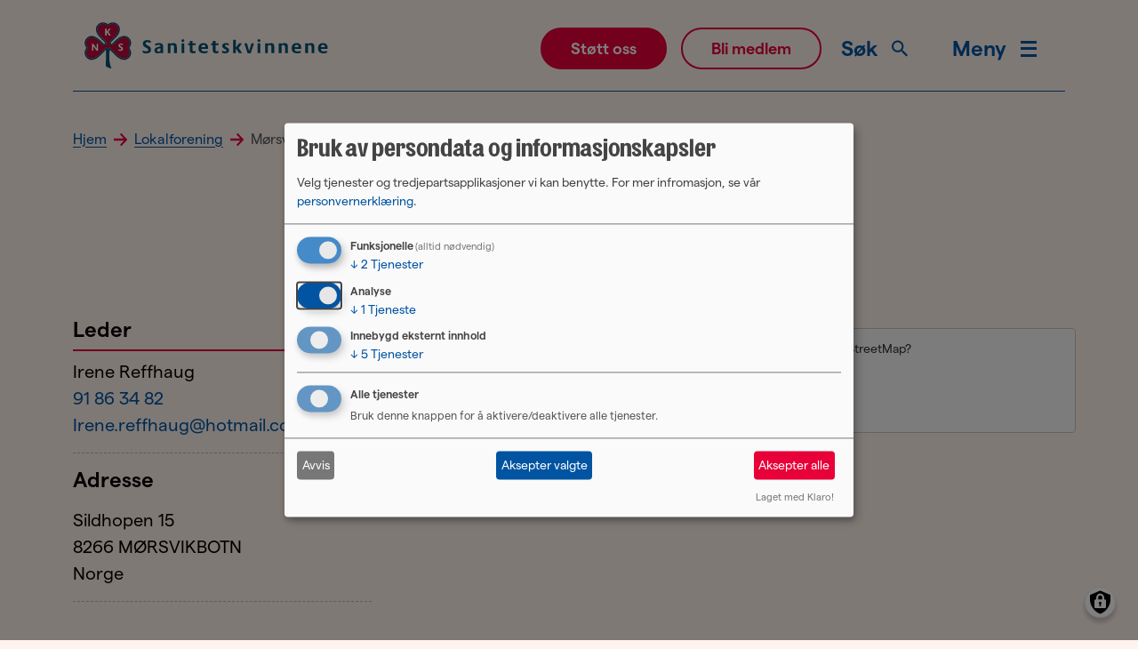

--- FILE ---
content_type: text/html; charset=UTF-8
request_url: https://sanitetskvinnene.no/lokalforening/morsvikbotn-sanitetsforening
body_size: 20552
content:
<!DOCTYPE html>
<html lang="nb" dir="ltr" prefix="og: https://ogp.me/ns#">
  <head>
    <meta charset="utf-8">
<noscript><style>form.antibot * :not(.antibot-message) { display: none !important; }</style>
</noscript><link rel="canonical" href="https://sanitetskvinnene.no/lokalforening/morsvikbotn-sanitetsforening">
<meta property="og:site_name" content="Norske Kvinners Sanitetsforening">
<meta property="og:title" content="M&oslash;rsvikbotn sanitetsforening">
<meta property="og:image" content="https://sanitetskvinnene.no/themes/custom/nks2023/nks-social-media.jpg">
<meta property="fb:pages" content="https://www.facebook.com/sanitetskvinnene">
<meta name="twitter:card" content="summary_large_image">
<meta name="twitter:site" content="@sanitetkvinnene">
<meta name="twitter:title" content="M&oslash;rsvikbotn sanitetsforening">
<meta name="twitter:image" content="https://sanitetskvinnene.no/themes/custom/nks2023/nks-social-media.jpg">
<meta name="Generator" content="Drupal 10 (https://www.drupal.org)">
<meta name="MobileOptimized" content="width">
<meta name="HandheldFriendly" content="true">
<meta name="viewport" content="width=device-width, initial-scale=1.0">
<script type="application/ld+json">{
    "@context": "https://schema.org",
    "@type": "BreadcrumbList",
    "itemListElement": [
        {
            "@type": "ListItem",
            "position": 1,
            "name": "Hjem",
            "item": "https://sanitetskvinnene.no/"
        },
        {
            "@type": "ListItem",
            "position": 2,
            "name": "Lokalforening",
            "item": "https://sanitetskvinnene.no/lokalforening"
        },
        {
            "@type": "ListItem",
            "position": 3,
            "name": "Mørsvikbotn Sanitetsforening"
        }
    ]
}</script>
<link rel="icon" href="/themes/custom/nks2023/favicon.png" type="image/png">

    <title>M&oslash;rsvikbotn sanitetsforening | Norske Kvinners Sanitetsforening</title>
    <link rel="stylesheet" media="all" href="/sites/default/files/css/css_kIkfGVWdlYylie_0gBEuQfVlfvtDcCA8sASlNBjq90I.css?delta=0&amp;language=nb&amp;theme=nks2023&amp;include=[base64]">
<link rel="stylesheet" media="all" href="/sites/default/files/css/css__aLN1G3xZAXcFSa0oAunj-VqA7auasH5GlRB8JTuCMc.css?delta=1&amp;language=nb&amp;theme=nks2023&amp;include=[base64]">

    <script type="application/json" data-drupal-selector="drupal-settings-json">{"path":{"baseUrl":"\/","pathPrefix":"","currentPath":"node\/348","currentPathIsAdmin":false,"isFront":false,"currentLanguage":"nb","themeUrl":"themes\/custom\/nks2023"},"pluralDelimiter":"\u0003","suppressDeprecationErrors":true,"gtag":{"tagId":"","consentMode":false,"otherIds":[],"events":[],"additionalConfigInfo":[]},"ajaxPageState":{"libraries":"[base64]","theme":"nks2023","theme_token":null},"ajaxTrustedUrl":{"form_action_p_pvdeGsVG5zNF_XLGPTvYSKCf43t8qZYSwcfZl2uzM":true,"\/lokalforening\/morsvikbotn-sanitetsforening?ajax_form=1":true,"\/sok":true},"gtm":{"tagId":null,"settings":{"data_layer":"dataLayer","include_classes":false,"allowlist_classes":"","blocklist_classes":"","include_environment":false,"environment_id":"","environment_token":""},"tagIds":["GTM-THX3PKX"]},"admin_dialogs":{"paths":{"\/admin\/config\/system\/actions\/configure\/*":{"class":["use-ajax"],"data-dialog-type":"modal","data-dialog-options":"{\u0022width\u0022:\u0022550\u0022}"},"\/admin\/config\/search\/redirect\/add*":{"class":["use-ajax"],"data-dialog-type":"modal","data-dialog-options":"{\u0022width\u0022:\u0022650\u0022}"},"\/admin\/config\/user-interface\/admin-toolbar*":{"class":["use-ajax"],"data-dialog-type":"modal","data-dialog-options":"{\u0022width\u0022:\u0022550\u0022}"},"\/aggregator\/sources\/add*":{"class":["use-ajax"],"data-dialog-type":"modal","data-dialog-options":"{\u0022width\u0022:\u0022550\u0022}"},"\/aggregator\/sources\/*\/delete*":{"class":["use-ajax"],"data-dialog-type":"modal","data-dialog-options":"{\u0022width\u0022:\u0022550\u0022}"},"\/admin\/config\/services\/aggregator\/settings*":{"class":["use-ajax"],"data-dialog-type":"modal","data-dialog-options":"{\u0022width\u0022:\u0022550\u0022}"},"*\/admin\/config\/content\/paragraphs*":{"class":["use-ajax"],"data-dialog-type":"modal","data-dialog-options":"{\u0022width\u0022:\u0022550\u0022}"},"\/admin\/config\/services\/aggregator\/delete\/*":{"class":["use-ajax"],"data-dialog-type":"modal","data-dialog-options":"{\u0022width\u0022:\u0022550\u0022}"},"\/admin\/config\/system\/delete-orphans*":{"class":["use-ajax"],"data-dialog-type":"modal","data-dialog-options":"{\u0022width\u0022:\u0022550\u0022}"},"\/admin\/config\/development\/settings*":{"class":["use-ajax"],"data-dialog-type":"modal","data-dialog-options":"{\u0022width\u0022:\u0022550\u0022}"},"\/aggregator\/sources\/*\/configure*":{"class":["use-ajax"],"data-dialog-type":"modal","data-dialog-options":"{\u0022width\u0022:\u0022550\u0022}"},"\/comment\/*\/edit*":{"class":["use-ajax"],"data-dialog-type":"modal","data-dialog-options":"{\u0022width\u0022:\u0022550\u0022}"},"\/admin\/config\/search\/simplesitemap\/variants*":{"class":["use-ajax"],"data-dialog-type":"modal","data-dialog-options":"{\u0022width\u0022:\u0022550\u0022}"},"\/admin\/config\/search\/simplesitemap\/types\/*":{"class":["use-ajax"],"data-dialog-type":"modal","data-dialog-options":"{\u0022width\u0022:\u0022550\u0022}"},"\/admin\/config\/system\/file-resup-settings*":{"class":["use-ajax"],"data-dialog-type":"modal","data-dialog-options":"{\u0022width\u0022:\u0022550\u0022}"},"\/admin\/config\/media\/image_effects*":{"class":["use-ajax"],"data-dialog-type":"modal","data-dialog-options":"{\u0022width\u0022:\u0022550\u0022}"},"\/admin\/config\/media\/image-styles\/manage\/*\/effects\/*":{"class":["use-ajax"],"data-dialog-type":"modal","data-dialog-options":"{\u0022width\u0022:\u0022550\u0022}"},"\/admin\/config\/media\/media_file_delete\/settings*":{"class":["use-ajax"],"data-dialog-type":"modal","data-dialog-options":"{\u0022width\u0022:\u0022550\u0022}"},"\/admin\/config\/media\/media-library*":{"class":["use-ajax"],"data-dialog-type":"modal","data-dialog-options":"{\u0022width\u0022:\u0022550\u0022}"},"*\/admin\/config\/services\/rss-publishing*":{"class":["use-ajax"],"data-dialog-type":"modal","data-dialog-options":"{\u0022width\u0022:\u0022550\u0022}"},"*\/admin\/config\/development\/maintenance*":{"class":["use-ajax"],"data-dialog-type":"modal","data-dialog-options":"{\u0022width\u0022:\u0022550\u0022}"},"*\/admin\/modules\/install*":{"class":["use-ajax"],"data-dialog-type":"modal","data-dialog-options":"{\u0022width\u0022:\u0022550\u0022}"},"*\/admin\/theme\/install*":{"class":["use-ajax"],"data-dialog-type":"modal","data-dialog-options":"{\u0022width\u0022:\u0022550\u0022}"},"*\/admin\/config\/development\/logging*":{"class":["use-ajax"],"data-dialog-type":"modal","data-dialog-options":"{\u0022width\u0022:\u0022550\u0022}"},"*\/admin\/config\/regional\/settings*":{"class":["use-ajax"],"data-dialog-type":"modal","data-dialog-options":"{\u0022width\u0022:\u0022550\u0022}"},"*\/admin\/config\/media\/media-settings*":{"class":["use-ajax"],"data-dialog-type":"modal","data-dialog-options":"{\u0022width\u0022:\u0022550\u0022}"},"*\/admin\/config\/media\/image-toolkit*":{"class":["use-ajax"],"data-dialog-type":"modal","data-dialog-options":"{\u0022width\u0022:\u0022550\u0022}"},"\/admin\/config\/services\/rest\/resource\/*\/edit":{"class":["use-ajax"],"data-dialog-type":"modal","data-dialog-options":"{\u0022width\u0022:\u0022550\u0022}"},"\/admin\/config\/user-interface\/shortcut\/link\/*":{"class":["use-ajax"],"data-dialog-type":"modal","data-dialog-options":"{\u0022width\u0022:\u0022550\u0022}"}},"selectors":{"a.media-library-item__remove":{"class":["use-ajax"],"data-dialog-type":"modal","data-dialog-options":"{\u0022width\u0022:\u0022550\u0022}"},"#menu-overview li.edit a":{"class":["use-ajax"],"data-dialog-type":"modal","data-dialog-options":"{\u0022width\u0022:\u0022650\u0022}"},".node-revision-table .revert a":{"class":["use-ajax"],"data-dialog-type":"modal","data-dialog-options":"{\u0022width\u0022:\u0022550\u0022}"},".node-revision-table .delete a":{"class":["use-ajax"],"data-dialog-type":"modal","data-dialog-options":"{\u0022width\u0022:\u0022550\u0022}"}}},"ckeditorResponsiveTable":{"tableSelector":"table:not([data-drupal-selector=\u0022edit-settings-selection-table\u0022])","failClass":"tabled--stacked","captionSide":"top","largeCharacterThreshold":"50","smallCharacterThreshold":"8"},"klaro":{"config":{"elementId":"klaro","storageMethod":"cookie","cookieName":"klaro","cookieExpiresAfterDays":365,"cookieDomain":"","groupByPurpose":true,"acceptAll":true,"hideDeclineAll":false,"hideLearnMore":false,"learnMoreAsButton":false,"additionalClass":" hide-consent-dialog-title klaro-theme-nks2023","htmlTexts":false,"autoFocus":false,"mustConsent":true,"privacyPolicy":"\/personvern","lang":"nb","services":[{"name":"cms","default":true,"title":"Funksjonelle","description":"Lagrer data (f.eks. informasjonskapsel for bruker\u00f8kt) i nettleseren din (p\u00e5krevd for \u00e5 bruke denne nettsiden). - Info: https:\/\/www.drupal.org","purposes":["cms"],"callbackCode":"","cookies":[["^[SESS|SSESS]","",""]],"required":true,"optOut":false,"onlyOnce":false,"contextualConsentOnly":false,"contextualConsentText":"","wrapperIdentifier":[],"translations":{"nb":{"title":"Funksjonelle"}}},{"name":"facebook","default":false,"title":"Facebook","description":"Facebook er en plattform for sosiale medier og eies av Meta Platforms, Inc (USA). - Personvernerkl\u00e6ring: https:\/\/www.facebook.com\/privacy\/policy\/ - Info: https:\/\/about.meta.com\/company-info","purposes":["external_content"],"callbackCode":"","cookies":[["_fbp","",""]],"required":false,"optOut":false,"onlyOnce":false,"contextualConsentOnly":false,"contextualConsentText":"","wrapperIdentifier":[],"translations":{"nb":{"title":"Facebook"}}},{"name":"klaro","default":true,"title":"Administrasjon av samtykker","description":"Klaro! Cookie \u0026 Consent manager lagrer dine samtykker i nettleseren. - Info: https:\/\/github.com\/klaro-org\/klaro-js\/blob\/master\/README.md","purposes":["cms"],"callbackCode":"","cookies":[["klaro","",""]],"required":true,"optOut":false,"onlyOnce":false,"contextualConsentOnly":false,"contextualConsentText":"","wrapperIdentifier":[],"translations":{"nb":{"title":"Administrasjon av samtykker"}}},{"name":"leaflet","default":true,"title":"OpenStreetMap","description":"Denne tjenesten laster inn eksterne kart via open-source JavaScript-biblioteket Leaflet. - Info: https:\/\/osmfoundation.org\/wiki\/Privacy_Policy","purposes":["external_content"],"callbackCode":"","cookies":[],"required":false,"optOut":false,"onlyOnce":false,"contextualConsentOnly":false,"contextualConsentText":"","wrapperIdentifier":[],"translations":{"nb":{"title":"OpenStreetMap"}}},{"name":"reachmee","default":false,"title":"ReachMee","description":"Tjeneste for \u00e5 holde seg oppdatert p\u00e5 ledige stillinger","purposes":["external_content"],"callbackCode":"","cookies":[],"required":false,"optOut":false,"onlyOnce":false,"contextualConsentOnly":false,"contextualConsentText":"","wrapperIdentifier":[],"translations":{"nb":{"title":"ReachMee"}}},{"name":"vimeo","default":false,"title":"Vimeo","description":"Vimeo er en plattform for deling av video som eies av Vimeo, LLC (USA). - Personvernerkl\u00e6ring: https:\/\/vimeo.com\/privacy - Info: https:\/\/vimeo.com\/","purposes":["external_content"],"callbackCode":"","cookies":[],"required":false,"optOut":false,"onlyOnce":false,"contextualConsentOnly":false,"contextualConsentText":"","wrapperIdentifier":[],"translations":{"nb":{"title":"Vimeo"}}},{"name":"youtube","default":false,"title":"YouTube","description":"YouTube er en delingstjeneste for videoer og eies av Google. - Personvernerkl\u00e6ring: https:\/\/www.youtube.com\/howyoutubeworks\/our-commitments\/protecting-user-data\/ - Info: https:\/\/www.youtube.com\/","purposes":["external_content"],"callbackCode":"","cookies":[],"required":false,"optOut":false,"onlyOnce":false,"contextualConsentOnly":false,"contextualConsentText":"","wrapperIdentifier":[],"translations":{"nb":{"title":"YouTube"}}},{"name":"ga","default":true,"title":"Google Analytics","description":"Sporer bes\u00f8k p\u00e5 nettstedet som en tjeneste. - Personvernerkl\u00e6ring: https:\/\/policies.google.com\/privacy - Info: https:\/\/marketingplatform.google.com\/intl\/de\/about\/analytics\/","purposes":["analytics"],"callbackCode":"\/\/ initialization code here (will be executed only once per page-load)\r\nwindow.dataLayer = window.dataLayer || [];\r\nwindow.gtag = function(){dataLayer.push(arguments)};\r\ngtag(\u0027consent\u0027, \u0027default\u0027, {\u0027ad_storage\u0027: \u0027denied\u0027, \u0027analytics_storage\u0027: \u0027denied\u0027, \u0027ad_user_data\u0027: \u0027denied\u0027, \u0027ad_personalization\u0027: \u0027denied\u0027});\r\ngtag(\u0027set\u0027, \u0027ads_data_redaction\u0027, true);\r\n\r\nif(consent == true) {\r\n  gtag(\u0027consent\u0027, \u0027update\u0027, {\r\n    \u0027analytics_storage\u0027: \u0027granted\u0027,\r\n  });\r\n  let eventName = \u0027klaro-google-analytics-accepted\u0027;\r\n  dataLayer.push({\u0027event\u0027: eventName});\r\n}\r\nelse {\r\n  \/\/ we deny analytics storage\r\n  gtag(\u0027consent\u0027, \u0027update\u0027, {\r\n    \u0027analytics_storage\u0027: \u0027denied\u0027,\r\n  })\r\n}","cookies":[["^_ga(_.*)?","",""],["^_gid","",""],["^IDE","",""]],"required":false,"optOut":false,"onlyOnce":false,"contextualConsentOnly":false,"contextualConsentText":"","wrapperIdentifier":[],"translations":{"nb":{"title":"Google Analytics"}}}],"translations":{"nb":{"consentModal":{"title":"Bruk av persondata og informasjonskapsler","description":"Velg tjenester og tredjepartsapplikasjoner vi kan benytte.\r\n","privacyPolicy":{"name":"personvernerkl\u00e6ring","text":"For mer infromasjon, se v\u00e5r {privacyPolicy}.\r\n"}},"consentNotice":{"title":"Bruk av persondata og informasjonskapsler","changeDescription":"Det er gjort endringer siden ditt siste bes\u00f8k. Vennligst oppdater ditt samtykke.","description":"Vi bruker informasjonskapsler og tredjepartstjenester for f\u00f8lgende form\u00e5l: {purposes}.\r\n\r\n","learnMore":"Tilpass","privacyPolicy":{"name":"personvernerkl\u00e6ring"}},"ok":"Aksepter","save":"Lagre","decline":"Avvis","close":"Lukk","acceptAll":"Aksepter alle","acceptSelected":"Aksepter valgte","service":{"disableAll":{"title":"Alle tjenester","description":"Bruk denne knappen for \u00e5 aktivere\/deaktivere alle tjenester."},"optOut":{"title":"(valgfri)","description":"Tjenesten lastes som standard (kan velges bort)."},"required":{"title":"(alltid n\u00f8dvendig)","description":"Tjenesten er n\u00f8dvendig for at nettstedet skal fungere ordentlig."},"purposes":"Form\u00e5l","purpose":"Form\u00e5l"},"contextualConsent":{"acceptAlways":"Alltid","acceptOnce":"Ja (bare denne gangen)","description":"Last eksternt innhold levert av {title}?"},"poweredBy":"Laget med Klaro!","purposeItem":{"service":"Tjeneste","services":"Tjenester"},"privacyPolicy":{"name":"personvernerkl\u00e6ring","text":"For mer infromasjon, se v\u00e5r {privacyPolicy}.\r\n"},"purposes":{"cms":{"title":"Funksjonelle","description":""},"advertising":{"title":"Reklame og markedsf\u00f8ring","description":""},"analytics":{"title":"Analyse","description":""},"livechat":{"title":"Live chat","description":""},"security":{"title":"Security","description":""},"styling":{"title":"Styling","description":""},"external_content":{"title":"Innebygd eksternt innhold","description":""}}}},"purposeOrder":["cms","advertising","analytics","livechat","security","styling","external_content"],"showNoticeTitle":true,"styling":{"theme":["light"]}},"dialog_mode":"manager","show_toggle_button":true,"toggle_button_icon":null,"show_close_button":false,"exclude_urls":[],"disable_urls":["\\\/admin\\\/","\\\/batch","\\\/node\\\/add.*","\\\/media\\\/.*\\\/preview"]},"data":{"extlink":{"extTarget":true,"extTargetAppendNewWindowDisplay":true,"extTargetAppendNewWindowLabel":"(opens in a new window)","extTargetNoOverride":true,"extNofollow":true,"extTitleNoOverride":false,"extNoreferrer":true,"extFollowNoOverride":true,"extClass":"ext","extLabel":"(link is external)","extImgClass":false,"extSubdomains":true,"extExclude":"","extInclude":"","extCssExclude":"","extCssInclude":"","extCssExplicit":"","extAlert":false,"extAlertText":"This link will take you to an external web site. We are not responsible for their content.","extHideIcons":false,"mailtoClass":"0","telClass":"","mailtoLabel":"(link sends email)","telLabel":"(link is a phone number)","extUseFontAwesome":false,"extIconPlacement":"append","extPreventOrphan":false,"extFaLinkClasses":"fa fa-external-link","extFaMailtoClasses":"fa fa-envelope-o","extAdditionalLinkClasses":"","extAdditionalMailtoClasses":"","extAdditionalTelClasses":"","extFaTelClasses":"fa fa-phone","allowedDomains":[],"extExcludeNoreferrer":""}},"antibot":{"forms":{"nks-newsletter-signup-form":{"id":"nks-newsletter-signup-form","key":"g7gtg1tsQOeYAWuI8jYvAwqLIRkpmscR45KsV4PNMHc"}}},"ajax":{"edit-submit":{"callback":"::ajaxSubmitCallback","wrapper":"nks-newsletter-signup-form-wrapper","event":"click","progress":{"type":"fullscreen","message":"Sender..."},"url":"\/lokalforening\/morsvikbotn-sanitetsforening?ajax_form=1","httpMethod":"POST","dialogType":"ajax","submit":{"_triggering_element_name":"op","_triggering_element_value":"Meld meg p\u00e5!"}}},"leaflet":{"leaflet-map-node-lokalforening-348-field-map":{"mapid":"leaflet-map-node-lokalforening-348-field-map","map":{"label":"- Default Leaflet - OSM Mapnik - ","description":"Leaflet default map.","settings":{"dragging":true,"touchZoom":true,"scrollWheelZoom":true,"doubleClickZoom":true,"zoomControl":true,"zoomControlPosition":"topleft","attributionControl":true,"trackResize":true,"fadeAnimation":true,"zoomAnimation":true,"closePopupOnClick":true,"worldCopyJump":true,"map_position_force":false,"zoom":10,"zoomFiner":0,"minZoom":1,"maxZoom":18,"center":{"lat":0,"lon":0},"path":"{\u0022color\u0022:\u0022#3388ff\u0022,\u0022opacity\u0022:\u00221.0\u0022,\u0022stroke\u0022:true,\u0022weight\u0022:3,\u0022fill\u0022:\u0022depends\u0022,\u0022fillColor\u0022:\u0022*\u0022,\u0022fillOpacity\u0022:\u00220.2\u0022,\u0022radius\u0022:\u00226\u0022}","leaflet_markercluster":{"control":false,"options":"{\u0022spiderfyOnMaxZoom\u0022:true,\u0022showCoverageOnHover\u0022:true,\u0022removeOutsideVisibleBounds\u0022:false}","include_path":false},"fullscreen":{"control":false,"options":"{\u0022position\u0022:\u0022topleft\u0022,\u0022pseudoFullscreen\u0022:false}"},"gestureHandling":false,"reset_map":{"control":false,"options":"{\u0022position\u0022:\u0022topleft\u0022,\u0022title\u0022:\u0022Reset View\u0022}"},"map_scale":{"control":false,"options":"{\u0022position\u0022:\u0022bottomright\u0022,\u0022maxWidth\u0022:100,\u0022metric\u0022:true,\u0022imperial\u0022:false,\u0022updateWhenIdle\u0022:false}"},"locate":{"control":false,"options":"{\u0022position\u0022:\u0022topright\u0022,\u0022setView\u0022:\u0022untilPanOrZoom\u0022,\u0022returnToPrevBounds\u0022:true,\u0022keepCurrentZoomLevel\u0022:true,\u0022strings\u0022:{\u0022title\u0022:\u0022Locate my position\u0022}}","automatic":false},"fitbounds_options":"{\u0022padding\u0022:[0,0]}","geocoder":{"control":false,"settings":{"popup":false,"autocomplete":{"placeholder":"Search Address","title":"Search an Address on the Map"},"position":"topright","input_size":20,"min_terms":4,"delay":800,"zoom":16,"options":""}},"map_lazy_load":{"lazy_load":false}},"layers":{"OpenStreetMap":{"urlTemplate":"https:\/\/tile.openstreetmap.org\/{z}\/{x}\/{y}.png","options":{"maxZoom":19,"attribution":"\u0026copy; \u003Ca href=\u0022https:\/\/www.openstreetmap.org\/copyright\u0022 rel=\u0022noopener noreferrer\u0022\u003EOpenStreetMap\u003C\/a\u003E contributors"}}},"id":"leaflet-map-node-lokalforening-348-field-map","geofield_cardinality":1},"features":[{"type":"point","lat":67.691913,"lon":15.846457,"entity_id":"348","icon":{"iconType":"marker","iconUrl":"https:\/\/sanitetskvinnene.no\/themes\/nks2019\/assets\/images\/marker.png","shadowUrl":"","className":"","iconSize":{"x":29,"y":33},"iconAnchor":{"x":"","y":""},"shadowSize":{"x":"","y":""},"shadowAnchor":{"x":"","y":""},"popupAnchor":{"x":"","y":""},"html":"\u003Cdiv\u003E\u003C\/div\u003E","html_class":"leaflet-map-divicon","circle_marker_options":"{\u0022radius\u0022:100,\u0022color\u0022:\u0022red\u0022,\u0022fillColor\u0022:\u0022#f03\u0022,\u0022fillOpacity\u0022:0.5}"}}]}},"user":{"uid":0,"permissionsHash":"e709048d0c6ce09adf08cd6f20a13156064cfc557fd05a8e876794b3ac063629"}}</script>
<script src="/sites/default/files/js/js_Q6EIyGXIZHX4Xz9LJjiTeD09FXnrQDFen7LQ7lRdUmY.js?scope=header&amp;delta=0&amp;language=nb&amp;theme=nks2023&amp;include=[base64]"></script>
<script src="/modules/contrib/google_tag/js/gtag.js?t98poj"></script>
<script src="/modules/contrib/google_tag/js/gtm.js?t98poj"></script>
<script src="/libraries/klaro/dist/klaro-no-translations-no-css.js?t98poj" defer id="klaro-js"></script>

      <!-- Meta Pixel Code -->
  <script data-type="application/javascript" type="text/plain" data-name="facebook">
    !function(f,b,e,v,n,t,s)
    {if(f.fbq)return;n=f.fbq=function(){n.callMethod?
      n.callMethod.apply(n,arguments):n.queue.push(arguments)};
      if(!f._fbq)f._fbq=n;n.push=n;n.loaded=!0;n.version='2.0';
      n.queue=[];t=b.createElement(e);t.async=!0;
      t.src=v;s=b.getElementsByTagName(e)[0];
      s.parentNode.insertBefore(t,s)}(window, document,'script',
      'https://connect.facebook.net/en_US/fbevents.js');
    fbq('init', '489696692440084');
    fbq('track', 'PageView');
  </script>
  <!-- End Meta Pixel Code -->
  </head>
  <body class="node-348 node-type--lokalforening path-node language--nb">
            <a href="#main-content" class="visually-hidden focusable">
      Hopp til hovedinnhold
    </a>
    
      <div class="dialog-off-canvas-main-canvas" data-off-canvas-main-canvas>
    

  

<div class="page">
      


<nav class="navbar navbar-main navbar-expand-lg justify-content-between navbar-light  ">
  <div class="container">
    <div class="d-flex w-100 align-items-center border-secondary border-bottom justify-content-between">
                <div class="logo">
          
  <div class="block block--sitebranding">

  
    

          
  <a href="/" class="navbar-brand d-inline-block align-items-center block--system-branding" aria-label="">
            <?xml version="1.0" encoding="utf-8"?>
<!-- Generator: Adobe Illustrator 27.9.6, SVG Export Plug-In . SVG Version: 9.03 Build 54986)  -->

<svg version="1.1" xmlns:x="&amp;ns_extend;" xmlns:i="&amp;ns_ai;" xmlns:graph="&amp;ns_graphs;" xmlns="http://www.w3.org/2000/svg" xmlns:xlink="http://www.w3.org/1999/xlink" x="0px" y="0px" viewbox="0 0 265.79 69.76" style="enable-background:new 0 0 265.79 69.76;" xml:space="preserve" class="logo-full">
<style type="text/css">
  .st0{fill:#005172;}
  .st1{fill:#B90B39;}
  .st2{fill:#FFFFFF;}
</style>
  <switch>
    <foreignobject requiredextensions="&amp;ns_ai;" x="0" y="0" width="1" height="1">
      <i:aipgfref xlink:href="#adobe_illustrator_pgf">
      </i:aipgfref>
    </foreignobject>
    <g i:extraneous="self">
      <g id="Symbol_uten_bokstaver">
        <g>
          <path class="st0" d="M57.74,30.63c-0.94-3.35-4.21-5.2-6.22-5.25c-1.87-0.04-4.82,0.73-7.45,3.06
					c-1.14,1.01-4.31,4.24-4.44,4.37c-0.76,0.76-1.48,0.84-1.8,0.52c-0.34-0.33-0.27-1.08,0.5-1.86c0.17-0.17,4.26-4.21,5.5-5.64
					c2.3-2.66,3.07-5.62,3.02-7.52c-0.05-2.02-1.88-5.33-5.2-6.27c-3.04-0.86-5.54,0.7-6.77,1.53c-1.18-0.83-3.71-2.4-6.78-1.53
					c-3.32,0.95-5.15,4.25-5.2,6.27c-0.04,1.89,0.73,4.86,3.02,7.52c1.24,1.44,5.34,5.5,5.51,5.66c0.76,0.78,0.81,1.53,0.48,1.85
					c-0.31,0.3-1,0.27-1.79-0.52c-0.13-0.14-3.27-3.32-4.46-4.37c-2.63-2.32-5.58-3.11-7.45-3.06c-2,0.05-5.28,1.9-6.22,5.25
					c-0.86,3.09,0.69,5.64,1.51,6.84c-0.82,1.19-2.38,3.75-1.51,6.84c0.94,3.35,4.21,5.2,6.22,5.25c1.87,0.06,4.82-0.73,7.45-3.06
					c1.92-1.69,5.4-5.35,7.25-7.32c0.59,4.42-0.28,14.03-0.23,14.9c0.05,0.88,0.15,1.67,0.76,2.25c0.6,0.59,3.44,1.51,3.96,1.65
					c0.52,0.14,1.51-0.05,0.77-1.05c-1.78-2.44-2.53-11.77-1.36-17.74c1.66,1.77,5.29,5.58,7.26,7.31c2.56,2.26,5.41,3.06,7.3,3.06
					c0.05,0,0.11,0,0.16,0c2-0.05,5.28-1.9,6.22-5.25c0.86-3.09-0.69-5.64-1.51-6.84C57.05,36.27,58.6,33.72,57.74,30.63z
					 M56.41,43.93c-0.81,2.9-3.65,4.21-4.92,4.25c-1.63,0.03-4.17-0.65-6.51-2.71c-2.49-2.2-7.8-7.91-8.03-8.15l-0.56-0.61
					c-0.36,2.27-2.66,2.26-3.07,0l-0.57,0.61c-0.93,1.01-5.71,6.12-8,8.14c-2.33,2.06-4.88,2.75-6.51,2.71
					c-1.27-0.03-4.11-1.35-4.92-4.24c-0.76-2.73,0.83-4.99,1.51-5.95l0.36-0.51l-0.36-0.51c-0.68-0.96-2.28-3.22-1.51-5.95
					c0.81-2.9,3.65-4.21,4.92-4.24c1.62-0.04,4.17,0.65,6.51,2.71c1.15,1.02,4.36,4.27,4.4,4.31c1.46,1.46,2.96,1.3,3.74,0.53
					c0.82-0.8,0.92-2.36-0.47-3.81c-0.04-0.04-4.24-4.19-5.45-5.59c-2.04-2.36-2.73-4.95-2.69-6.58c0.03-1.29,1.33-4.17,4.2-4.98
					c2.75-0.77,4.95,0.84,5.88,1.53l0.53,0.38l0.53-0.38c0.92-0.68,3.13-2.29,5.85-1.52c2.87,0.8,4.17,3.69,4.2,4.98
					c0.04,1.63-0.65,4.22-2.69,6.58c-1.2,1.39-5.38,5.52-5.43,5.57c-1.4,1.43-1.31,3.01-0.49,3.82c0.78,0.77,2.28,0.93,3.75-0.53
					c0.03-0.03,3.26-3.33,4.37-4.3c2.33-2.06,4.88-2.75,6.5-2.71c1.27,0.03,4.11,1.35,4.92,4.25c0.76,2.73-0.83,4.99-1.51,5.95
					l-0.36,0.51l0.36,0.51C55.58,38.94,57.17,41.19,56.41,43.93z"></path>
        </g>
        <path class="st1" d="M44.98,45.46c2.33,2.06,4.88,2.74,6.51,2.71c1.27-0.03,4.11-1.35,4.92-4.25c0.76-2.73-0.83-4.99-1.51-5.95
				l-0.36-0.51l0.36-0.51c0.68-0.96,2.28-3.22,1.51-5.95c-0.81-2.9-3.65-4.21-4.92-4.25c-1.62-0.03-4.17,0.65-6.5,2.71
				c-1.11,0.98-4.34,4.27-4.37,4.3c-1.47,1.47-2.97,1.3-3.75,0.53c-0.82-0.81-0.92-2.38,0.49-3.82c0.05-0.05,4.23-4.18,5.43-5.57
				c2.04-2.36,2.73-4.95,2.69-6.58c-0.03-1.29-1.33-4.17-4.2-4.98c-2.72-0.76-4.93,0.84-5.85,1.52l-0.53,0.38l-0.53-0.38
				c-0.93-0.69-3.12-2.3-5.88-1.53c-2.87,0.8-4.17,3.69-4.2,4.98c-0.04,1.64,0.65,4.22,2.69,6.58c1.21,1.4,5.4,5.55,5.45,5.59
				c1.39,1.44,1.28,3,0.47,3.81c-0.78,0.76-2.28,0.92-3.74-0.53c-0.04-0.04-3.24-3.29-4.4-4.31c-2.33-2.06-4.89-2.75-6.51-2.71
				c-1.27,0.03-4.11,1.35-4.92,4.24c-0.76,2.73,0.83,4.99,1.51,5.95l0.36,0.51l-0.36,0.51c-0.68,0.96-2.27,3.22-1.51,5.95
				c0.81,2.9,3.65,4.21,4.92,4.24c1.62,0.04,4.17-0.65,6.51-2.71c2.29-2.02,7.07-7.14,8-8.14l0.57-0.61c0.41,2.26,2.71,2.27,3.07,0
				l0.56,0.61C37.18,37.55,42.49,43.26,44.98,45.46z"></path>
      </g>
      <g id="NKS">
        <g>
          <path class="st2" d="M19.27,40.3c-0.12,0-0.18-0.06-0.18-0.18v-6.67c0-0.13,0.06-0.19,0.18-0.19h0.84
					c0.14,0,0.24,0.05,0.29,0.16l3.32,4.86l0-4.82c0-0.13,0.06-0.2,0.18-0.2h0.9c0.12,0,0.18,0.07,0.18,0.2v6.6
					c0,0.08-0.02,0.15-0.05,0.19c-0.04,0.04-0.09,0.06-0.18,0.06h-0.82c-0.11,0-0.21-0.02-0.29-0.05c-0.08-0.03-0.2-0.19-0.31-0.36
					l-2.97-4.13l0,4.36c0,0.12-0.06,0.18-0.19,0.18H19.27z"></path>
        </g>
        <g>
          <path class="st2" d="M47.32,40.44c-0.29,0-0.57-0.02-0.86-0.07c-0.28-0.05-0.53-0.11-0.75-0.2c-0.15-0.06-0.25-0.12-0.28-0.19
					c-0.03-0.06-0.05-0.13-0.05-0.22v-0.75c0-0.13,0.06-0.2,0.18-0.2c0.05,0,0.17,0.06,0.37,0.17c0.2,0.11,0.4,0.2,0.61,0.25
					c0.21,0.06,0.43,0.08,0.68,0.08c0.2,0,0.39-0.02,0.57-0.07c0.18-0.05,0.33-0.14,0.44-0.28c0.11-0.14,0.16-0.3,0.16-0.5
					c0-0.18-0.05-0.33-0.16-0.47c-0.11-0.14-0.28-0.27-0.5-0.4l-1.15-0.65c-0.37-0.2-0.65-0.46-0.84-0.77
					c-0.19-0.31-0.28-0.68-0.28-1.11c0-0.65,0.21-1.14,0.63-1.47c0.42-0.33,1.02-0.5,1.8-0.5c0.2,0,0.41,0.01,0.62,0.04
					s0.4,0.07,0.56,0.12c0.17,0.05,0.31,0.1,0.43,0.15c0.08,0.04,0.14,0.08,0.18,0.14s0.05,0.13,0.05,0.22v0.67
					c0,0.14-0.06,0.21-0.18,0.21c-0.06,0-0.19-0.05-0.4-0.16c-0.21-0.11-0.42-0.18-0.62-0.23c-0.2-0.05-0.4-0.07-0.6-0.07
					c-0.22,0-0.41,0.03-0.57,0.1c-0.16,0.07-0.27,0.16-0.34,0.29s-0.1,0.25-0.1,0.38c0,0.18,0.05,0.33,0.16,0.46
					c0.11,0.13,0.28,0.26,0.52,0.4l0.9,0.5c0.49,0.26,0.84,0.56,1.06,0.89c0.22,0.33,0.33,0.73,0.33,1.18
					C49.9,39.75,49.04,40.44,47.32,40.44z"></path>
        </g>
        <g>
          <path class="st2" d="M32.33,25.04c-0.13,0-0.19-0.06-0.19-0.19v-6.66c0-0.06,0.02-0.1,0.05-0.14c0.03-0.04,0.08-0.05,0.13-0.05
					h1.22c0.06,0,0.1,0.02,0.14,0.05s0.05,0.08,0.05,0.14v2.61c0,0.08,0.04,0.13,0.13,0.13c0.06,0,0.12-0.04,0.18-0.12l1.99-2.63
					c0.02-0.03,0.05-0.07,0.1-0.11c0.05-0.05,0.11-0.07,0.21-0.07h1.26c0.08,0,0.12,0.03,0.12,0.09c0,0.06-0.04,0.14-0.13,0.23
					l-2.22,2.82c-0.04,0.05-0.06,0.09-0.06,0.14c0,0.03,0.02,0.07,0.05,0.13l2.24,3.29c0.07,0.1,0.11,0.17,0.11,0.21
					c0,0.08-0.05,0.13-0.15,0.13h-1.39c-0.06,0-0.1-0.01-0.14-0.03c-0.04-0.02-0.07-0.06-0.09-0.11l-1.91-2.91
					c-0.01-0.01-0.02-0.03-0.04-0.05c-0.02-0.02-0.05-0.03-0.11-0.03c-0.08,0-0.13,0.05-0.13,0.14v2.82c0,0.12-0.06,0.18-0.19,0.18
					H32.33z"></path>
        </g>
      </g>
      <g id="Sanitetskvinnene">
        <g>
          <path class="st0" d="M70.19,42.52c-0.44-0.17-0.6-0.29-0.6-0.73v-1.37c0-0.23,0.1-0.37,0.33-0.37c0.44,0,1.12,0.93,3.03,0.93
					c1.47,0,2.14-0.6,2.14-1.56c0-0.66-0.39-1.12-1.22-1.58l-2.1-1.2c-1.35-0.73-2.05-1.85-2.05-3.44c0-2.39,1.6-3.59,4.44-3.59
					c1.02,0,2.03,0.17,2.95,0.56c0.35,0.15,0.42,0.31,0.42,0.66v1.22c0,0.23-0.06,0.39-0.33,0.39c-0.44,0-1.27-0.85-2.95-0.85
					c-1.06,0-1.83,0.39-1.83,1.39c0,0.68,0.37,1.08,1.24,1.56l1.64,0.91c1.79,0.96,2.55,2.14,2.55,3.78c0,2.45-1.49,3.78-4.73,3.78
					C71.92,43,70.92,42.81,70.19,42.52z"></path>
          <path class="st0" d="M81.27,39.96c0-2.08,1.37-2.82,3.15-3.3l2.1-0.58c0.66-0.17,0.77-0.29,0.77-0.62v-0.12
					c0-0.41-0.14-0.91-1.56-0.91c-1.79,0-3.03,0.71-3.49,0.71c-0.19,0-0.27-0.1-0.27-0.35v-0.93c0-0.29,0-0.48,0.56-0.73
					c0.66-0.29,1.87-0.54,3.26-0.54c2.86,0,4.07,0.98,4.07,3.15v6.66c0,0.21-0.12,0.35-0.39,0.35h-1.85c-0.19,0-0.27-0.08-0.27-0.23
					c0-0.17-0.06-0.21-0.17-0.21c-0.35,0-1.2,0.58-2.74,0.58C82.42,42.89,81.27,41.92,81.27,39.96z M86.79,40.9
					c0.41-0.23,0.5-0.52,0.5-0.97v-1.91c0-0.19-0.1-0.25-0.19-0.25c-0.15,0-0.71,0.15-1.41,0.35c-1.06,0.31-1.91,0.64-1.91,1.72
					c0,0.79,0.52,1.37,1.66,1.37C85.94,41.21,86.42,41.11,86.79,40.9z"></path>
          <path class="st0" d="M94.5,42.41V33.2c0-0.25,0.12-0.35,0.33-0.35h2.1c0.19,0,0.27,0.12,0.27,0.25c0,0.12,0.04,0.19,0.19,0.19
					c0.48,0,1.31-0.69,2.78-0.69c2.66,0,3.38,1.43,3.38,4.11v5.69c0,0.23-0.13,0.35-0.35,0.35h-2.1c-0.21,0-0.33-0.12-0.33-0.35
					v-5.48c0-1.58-0.31-2.37-1.78-2.37c-0.83,0-1.72,0.27-1.72,1.1v6.75c0,0.21-0.1,0.35-0.35,0.35h-2.08
					C94.64,42.75,94.5,42.64,94.5,42.41z"></path>
          <path class="st0" d="M108.21,42.41V33.2c0-0.19,0.08-0.35,0.35-0.35h2.08c0.27,0,0.35,0.16,0.35,0.37v9.19
					c0,0.23-0.13,0.35-0.35,0.35h-2.08C108.34,42.75,108.21,42.64,108.21,42.41z"></path>
          <path class="st0" d="M116.43,39.94v-5c0-0.15-0.08-0.23-0.21-0.23h-1.14c-0.23,0-0.35-0.12-0.35-0.35V33.2
					c0-0.25,0.12-0.35,0.35-0.35h1.14c0.14,0,0.21-0.04,0.21-0.23v-1.95c0-0.23,0.12-0.35,0.33-0.35h2.08
					c0.27,0,0.35,0.12,0.35,0.35v1.95c0,0.19,0.12,0.23,0.23,0.23h2.39c0.25,0,0.37,0.14,0.37,0.35v1.16c0,0.23-0.12,0.35-0.37,0.35
					h-2.39c-0.12,0-0.23,0.06-0.23,0.23v4.48c0,1.02,0.44,1.43,1.29,1.43c0.87,0,1.18-0.41,1.45-0.41c0.13,0,0.25,0.08,0.25,0.27V42
					c0,0.56-1.18,0.89-2.45,0.89C117.47,42.89,116.43,41.96,116.43,39.94z"></path>
          <path class="st0" d="M125.19,37.81c0-3.47,1.97-5.21,4.96-5.21c3.13,0,4.63,1.79,4.63,5.38c0,0.29-0.08,0.41-0.35,0.41h-6.12
					c-0.23,0-0.29,0.1-0.29,0.39c0,1.64,1.39,2.22,2.99,2.22c1.66,0,2.49-0.6,2.9-0.6c0.21,0,0.27,0.13,0.27,0.37v1.1
					c0,0.23-0.08,0.39-0.42,0.54c-0.6,0.27-1.72,0.48-2.99,0.48C127.16,42.89,125.19,41.38,125.19,37.81z M131.85,36.69
					c0.19,0,0.23-0.08,0.23-0.25c0-0.98-0.5-2.08-1.95-2.08c-1.41,0-2.07,1.14-2.07,2.08c0,0.17,0.02,0.25,0.25,0.25H131.85z"></path>
          <path class="st0" d="M139.4,39.94v-5c0-0.15-0.08-0.23-0.21-0.23h-1.14c-0.23,0-0.35-0.12-0.35-0.35V33.2
					c0-0.25,0.12-0.35,0.35-0.35h1.14c0.14,0,0.21-0.04,0.21-0.23v-1.95c0-0.23,0.12-0.35,0.33-0.35h2.08
					c0.27,0,0.35,0.12,0.35,0.35v1.95c0,0.19,0.12,0.23,0.23,0.23h2.39c0.25,0,0.37,0.14,0.37,0.35v1.16c0,0.23-0.12,0.35-0.37,0.35
					h-2.39c-0.12,0-0.23,0.06-0.23,0.23v4.48c0,1.02,0.44,1.43,1.29,1.43c0.87,0,1.18-0.41,1.45-0.41c0.13,0,0.25,0.08,0.25,0.27V42
					c0,0.56-1.18,0.89-2.45,0.89C140.44,42.89,139.4,41.96,139.4,39.94z"></path>
          <path class="st0" d="M149.18,42.52c-0.37-0.13-0.52-0.27-0.52-0.64v-1.16c0-0.25,0.1-0.37,0.29-0.37c0.37,0,1.08,0.71,2.66,0.71
					c0.96,0,1.45-0.29,1.45-0.91c0-0.56-0.33-0.77-1.39-1.37l-1.12-0.64c-1.08-0.64-1.74-1.29-1.74-2.59c0-1.74,1.2-2.97,3.78-2.97
					c0.93,0,1.68,0.13,2.26,0.37c0.41,0.17,0.52,0.29,0.52,0.62v1.12c0,0.21-0.06,0.35-0.25,0.35c-0.35,0-1.06-0.7-2.32-0.7
					c-0.95,0-1.35,0.35-1.35,0.89c0,0.5,0.41,0.83,1.12,1.22l0.96,0.56c1.7,0.91,2.07,1.66,2.07,2.72c0,1.89-1.04,3.15-3.88,3.15
					C150.74,42.89,149.74,42.72,149.18,42.52z"></path>
          <path class="st0" d="M108.15,30.08c0-0.85,0.45-1.33,1.46-1.33c1.01,0,1.44,0.45,1.44,1.33c0,0.85-0.43,1.36-1.46,1.36
					C108.6,31.44,108.15,30.96,108.15,30.08z"></path>
          <path class="st0" d="M184.04,42.41V33.2c0-0.19,0.08-0.35,0.35-0.35h2.08c0.27,0,0.35,0.16,0.35,0.37v9.19
					c0,0.23-0.13,0.35-0.35,0.35h-2.08C184.17,42.75,184.04,42.64,184.04,42.41z"></path>
          <path class="st0" d="M183.98,30.08c0-0.85,0.45-1.33,1.46-1.33s1.44,0.45,1.44,1.33c0,0.85-0.43,1.36-1.46,1.36
					C184.43,31.44,183.98,30.96,183.98,30.08z"></path>
        </g>
        <g>
          <path class="st0" d="M159.68,42.42V29.59c0-0.23,0.12-0.35,0.37-0.35h1.9c0.19,0,0.31,0.13,0.31,0.35v6.93
					c0,0.19,0.04,0.27,0.21,0.27c0.13,0,0.23-0.04,0.37-0.23l2.49-3.4c0.13-0.21,0.31-0.31,0.56-0.31h2.08
					c0.19,0,0.27,0.12,0.27,0.23c0,0.12-0.06,0.25-0.21,0.44l-2.72,3.74c-0.06,0.1-0.12,0.17-0.12,0.27c0,0.08,0.04,0.15,0.1,0.23
					l2.99,4.34c0.12,0.17,0.15,0.29,0.15,0.41c0,0.15-0.1,0.23-0.25,0.23h-2.35c-0.23,0-0.37-0.12-0.5-0.31l-2.51-3.92
					c-0.1-0.15-0.17-0.19-0.33-0.19c-0.16,0-0.23,0.06-0.23,0.31v3.78c0,0.19-0.1,0.33-0.31,0.33h-1.92
					C159.77,42.75,159.68,42.62,159.68,42.42z"></path>
          <path class="st0" d="M191.57,42.4V33.2c0-0.25,0.12-0.35,0.33-0.35h2.1c0.19,0,0.27,0.12,0.27,0.25c0,0.12,0.04,0.19,0.19,0.19
					c0.48,0,1.31-0.7,2.78-0.7c2.66,0,3.38,1.43,3.38,4.11v5.69c0,0.23-0.13,0.35-0.35,0.35h-2.1c-0.21,0-0.33-0.12-0.33-0.35v-5.48
					c0-1.58-0.31-2.38-1.78-2.38c-0.83,0-1.72,0.27-1.72,1.1v6.76c0,0.21-0.1,0.35-0.35,0.35h-2.08
					C191.7,42.75,191.57,42.64,191.57,42.4z"></path>
          <path class="st0" d="M205.15,42.4V33.2c0-0.25,0.12-0.35,0.33-0.35h2.1c0.19,0,0.27,0.12,0.27,0.25c0,0.12,0.04,0.19,0.19,0.19
					c0.48,0,1.31-0.7,2.78-0.7c2.66,0,3.38,1.43,3.38,4.11v5.69c0,0.23-0.13,0.35-0.35,0.35h-2.1c-0.21,0-0.33-0.12-0.33-0.35v-5.48
					c0-1.58-0.31-2.38-1.78-2.38c-0.83,0-1.72,0.27-1.72,1.1v6.76c0,0.21-0.1,0.35-0.35,0.35h-2.08
					C205.29,42.75,205.15,42.64,205.15,42.4z"></path>
          <path class="st0" d="M218.03,37.81c0-3.47,1.97-5.21,4.96-5.21c3.13,0,4.63,1.79,4.63,5.39c0,0.29-0.08,0.41-0.35,0.41h-6.12
					c-0.23,0-0.29,0.1-0.29,0.39c0,1.64,1.39,2.22,2.99,2.22c1.66,0,2.49-0.6,2.9-0.6c0.21,0,0.27,0.14,0.27,0.37v1.1
					c0,0.23-0.08,0.39-0.42,0.54c-0.6,0.27-1.72,0.48-2.99,0.48C220,42.89,218.03,41.38,218.03,37.81z M224.69,36.69
					c0.19,0,0.23-0.08,0.23-0.25c0-0.98-0.5-2.08-1.95-2.08c-1.41,0-2.07,1.14-2.07,2.08c0,0.17,0.02,0.25,0.25,0.25H224.69z"></path>
          <path class="st0" d="M244.28,37.81c0-3.47,1.97-5.21,4.96-5.21c3.13,0,4.63,1.79,4.63,5.39c0,0.29-0.08,0.41-0.35,0.41h-6.12
					c-0.23,0-0.29,0.1-0.29,0.39c0,1.64,1.39,2.22,2.99,2.22c1.66,0,2.49-0.6,2.9-0.6c0.21,0,0.27,0.14,0.27,0.37v1.1
					c0,0.23-0.08,0.39-0.42,0.54c-0.6,0.27-1.72,0.48-2.99,0.48C246.25,42.89,244.28,41.38,244.28,37.81z M250.94,36.69
					c0.19,0,0.23-0.08,0.23-0.25c0-0.98-0.5-2.08-1.95-2.08c-1.41,0-2.07,1.14-2.07,2.08c0,0.17,0.02,0.25,0.25,0.25H250.94z"></path>
          <path class="st0" d="M231.54,42.4V33.2c0-0.25,0.12-0.35,0.33-0.35h2.1c0.19,0,0.27,0.12,0.27,0.25c0,0.12,0.04,0.19,0.19,0.19
					c0.48,0,1.31-0.7,2.78-0.7c2.66,0,3.38,1.43,3.38,4.11v5.69c0,0.23-0.13,0.35-0.35,0.35h-2.1c-0.21,0-0.33-0.12-0.33-0.35v-5.48
					c0-1.58-0.31-2.38-1.78-2.38c-0.83,0-1.72,0.27-1.72,1.1v6.76c0,0.21-0.1,0.35-0.35,0.35h-2.08
					C231.68,42.75,231.54,42.64,231.54,42.4z"></path>
        </g>
        <g>
          <path class="st0" d="M173.95,42.37l-2.96-8.98c-0.06-0.15-0.08-0.23-0.08-0.29c0-0.15,0.1-0.25,0.31-0.25h1.92
					c0.23,0,0.31,0.08,0.37,0.23l1.94,6.99c0.06,0.21,0.12,0.27,0.19,0.27s0.14-0.08,0.19-0.27l1.98-7.01
					c0.04-0.13,0.13-0.21,0.35-0.21h1.95c0.19,0,0.29,0.08,0.29,0.23c0,0.06-0.02,0.15-0.08,0.35l-2.95,8.9
					c-0.15,0.44-0.35,0.58-0.73,0.58h-1.94C174.25,42.91,174.06,42.77,173.95,42.37z"></path>
        </g>
      </g>
    </g>
  </switch>
</svg>

<svg width="64" height="64" viewbox="0 0 46 46" fill="none" xmlns="http://www.w3.org/2000/svg" class="logo-icon">
  <g>
    <path d="M46 18.9C45.1 15.5 41.8 13.7 39.8 13.6C37.9 13.6 35 14.3 32.3 16.7C31.2 17.7 28 20.9 27.9 21.1C27.1 21.9 26.4 21.9 26.1 21.6C25.8 21.3 25.8 20.5 26.6 19.7C26.8 19.5 30.9 15.5 32.1 14.1C34.4 11.4 35.2 8.50002 35.1 6.60002C35.1 4.60002 33.2 1.30002 29.9 0.300023C26.9 -0.599977 24.4 1.00002 23.1 1.80002C22 1.00002 19.4 -0.599977 16.4 0.300023C13.1 1.20002 11.2 4.50002 11.2 6.60002C11.2 8.50002 11.9 11.5 14.2 14.1C15.4 15.5 19.5 19.6 19.7 19.8C20.5 20.6 20.5 21.3 20.2 21.7C19.9 22 19.2 22 18.4 21.2C18.3 21.1 15.1 17.9 13.9 16.8C11.3 14.5 8.30005 13.7 6.40005 13.7C4.40005 13.7 1.10005 15.6 0.200047 19C-0.699953 22.1 0.900047 24.6 1.70005 25.8C0.900047 27 -0.699953 29.5 0.200047 32.6C1.10005 36 4.40005 37.8 6.40005 37.9C8.30005 38 11.2 37.2 13.9 34.8C15.8 33.1 19.3 29.4 21.1 27.5C21.7 31.9 20.8 41.5 20.9 42.4C21 43.3 21.1 44.1 21.7 44.7C22.3 45.3 25.1 46.2 25.7 46.4C26.2 46.5 27.2 46.4 26.5 45.4C24.7 43 24 33.6 25.1 27.7C26.8 29.5 30.4 33.3 32.4 35C35 37.3 37.8 38.1 39.7 38.1C39.8 38.1 39.8 38.1 39.9 38.1C41.9 38.1 45.2 36.2 46.1 32.8C47 29.7 45.4 27.2 44.6 26C45.3 24.5 46.9 21.9 46 18.9ZM44.7 32.2C43.9 35.1 41 36.4 39.8 36.4C38.2 36.4 35.6 35.7 33.3 33.7C30.8 31.5 25.5 25.8 25.3 25.6L24.7 25C24.3 27.3 22 27.3 21.6 25L21 25.5C20.1 26.5 15.3 31.6 13 33.6C10.7 35.7 8.10005 36.4 6.50005 36.3C5.20005 36.3 2.40005 35 1.60005 32.1C0.800047 29.4 2.40005 27.1 3.10005 26.1L3.50005 25.6L3.10005 25.1C2.40005 24.1 0.800047 21.9 1.60005 19.1C2.40005 16.3 5.20005 15 6.50005 15C8.10005 15 10.7 15.7 13 17.7C14.2 18.7 17.4 22 17.4 22C18.9 23.5 20.4 23.3 21.1 22.5C21.9 21.7 22 20.1 20.6 18.7C20.6 18.7 16.4 14.5 15.2 13.1C13.2 10.7 12.5 8.20002 12.5 6.50002C12.5 5.20002 13.8 2.30002 16.7 1.50002C19.5 0.700023 21.6 2.30002 22.6 3.00002L23.1 3.40002L23.6 3.00002C24.5 2.30002 26.7 0.700023 29.5 1.50002C32.4 2.30002 33.7 5.20002 33.7 6.50002C33.7 8.10002 33.1 10.7 31 13.1C29.8 14.5 25.6 18.6 25.6 18.7C24.2 20.1 24.3 21.7 25.1 22.5C25.9 23.3 27.4 23.4 28.8 22C28.8 22 32.1 18.7 33.2 17.7C35.5 15.6 38.1 15 39.7 15C41 15 43.8 16.3 44.6 19.2C45.4 21.9 43.8 24.2 43.1 25.2L42.7 25.7L43.1 26.2C43.8 27.2 45.4 29.4 44.7 32.2Z" fill="#004F76"></path>
    <path d="M33.2 33.7C35.5 35.8 38.1 36.4 39.7 36.4C41 36.4 43.8 35.1 44.6 32.2C45.4 29.5 43.8 27.2 43.1 26.2L42.7 25.7L43.1 25.2C43.8 24.2 45.4 22 44.6 19.2C43.9 16.3 41 15 39.7 15C38.1 15 35.5 15.7 33.2 17.7C32.1 18.7 28.9 22 28.8 22C27.3 23.5 25.8 23.3 25.1 22.5C24.3 21.7 24.2 20.1 25.6 18.7C25.7 18.7 29.8 14.5 31 13.1C33 10.7 33.7 8.19999 33.7 6.49999C33.7 5.19999 32.4 2.29999 29.5 1.49999C26.8 0.699986 24.6 2.29999 23.6 2.99999L23.1 3.39999L22.6 2.99999C21.7 2.29999 19.5 0.699986 16.7 1.49999C13.8 2.29999 12.5 5.19999 12.5 6.49999C12.5 8.09999 13.1 10.7 15.2 13.1C16.4 14.5 20.6 18.6 20.6 18.7C22 20.1 21.9 21.7 21.1 22.5C20.3 23.3 18.8 23.4 17.4 22C17.4 22 14.2 18.7 13 17.7C10.7 15.6 8.09996 14.9 6.49996 15C5.19996 15 2.39996 16.3 1.59996 19.2C0.799962 21.9 2.39996 24.2 3.09996 25.2L3.49996 25.7L3.09996 26.2C2.39996 27.2 0.799962 29.4 1.59996 32.2C2.39996 35.1 5.19996 36.4 6.49996 36.4C8.09996 36.4 10.7 35.7 13 33.7C15.3 31.7 20.1 26.6 21 25.6L21.6 25C22 27.3 24.3 27.3 24.7 25L25.3 25.6C25.4 25.8 30.7 31.5 33.2 33.7Z" fill="#D70038"></path>
    <path d="M7.50005 28.5C7.40005 28.5 7.30005 28.4 7.30005 28.3V21.6C7.30005 21.5 7.40005 21.4 7.50005 21.4H8.30005C8.40005 21.4 8.50005 21.5 8.60005 21.6L11.9 26.5V21.7C11.9 21.6 12 21.5 12.1 21.5H13C13.1 21.5 13.2 21.6 13.2 21.7V28.3C13.2 28.4 13.2 28.4 13.1 28.5C13 28.6 13 28.6 12.9 28.6H12.1C12 28.6 11.9 28.6 11.8 28.6C11.7 28.6 11.6 28.4 11.5 28.2L8.50005 24.1V28.5C8.50005 28.6 8.40005 28.7 8.30005 28.7H7.50005V28.5Z" fill="white"></path>
    <path d="M35.5999 28.7C35.2999 28.7 35 28.7 34.7 28.6C34.4 28.6 34.2 28.4999 34 28.4C33.8 28.3 33.8 28.3 33.7 28.2C33.7 28.1 33.7 28.1 33.7 28V27.2C33.7 27.1 33.8 27 33.9 27C33.9 27 34.0999 27.1 34.2999 27.2C34.4999 27.3 34.7 27.4 34.9 27.5C35.1 27.6 35.2999 27.6 35.5999 27.6C35.7999 27.6 36 27.6 36.2 27.5C36.4 27.4 36.4999 27.4 36.5999 27.2C36.6999 27.1 36.7999 26.9 36.7999 26.7C36.7999 26.5 36.6999 26.4 36.5999 26.2C36.4999 26.1 36.2999 25.8999 36.0999 25.7999L34.9 25.1C34.5 24.9 34.1999 24.5999 34.0999 24.2999C33.8999 23.9999 33.7999 23.6 33.7999 23.2C33.7999 22.6 34 22.1 34.4 21.7C34.8 21.4 35.4 21.2 36.2 21.2C36.4 21.2 36.5999 21.2 36.7999 21.2C36.9999 21.2 37.2 21.2999 37.4 21.2999C37.6 21.2999 37.6999 21.4 37.7999 21.4C37.8999 21.4 37.9 21.5 38 21.5C38 21.6 38.0999 21.6 38.0999 21.7V22.4C38.0999 22.5 38 22.6 37.9 22.6C37.8 22.6 37.7 22.5 37.5 22.4C37.3 22.3 37.1 22.2 36.9 22.2C36.7 22.2 36.4999 22.1 36.2999 22.1C36.0999 22.1 35.9 22.1 35.7 22.2C35.5 22.3 35.4 22.4 35.4 22.5C35.4 22.6 35.2999 22.6999 35.2999 22.9C35.2999 23.1 35.4 23.1999 35.5 23.4C35.6 23.4999 35.8 23.6999 36 23.7999L36.9 24.2999C37.4 24.5999 37.7 24.9 38 25.2C38.2 25.5 38.2999 25.9 38.2999 26.4C38.1999 27.9999 37.2999 28.7 35.5999 28.7Z" fill="white"></path>
    <path d="M20.6 13.3C20.5 13.3 20.4 13.2 20.4 13.1V6.39995C20.4 6.29995 20.4 6.29995 20.4 6.29995L20.5 6.19995H21.7C21.8 6.19995 21.8 6.19995 21.8 6.29995C21.8 6.39995 22 6.39995 22 6.39995V8.99995C22 9.09995 22 9.09995 22.1 9.09995C22.2 9.09995 22.2 9.09995 22.3 8.99995L24.3 6.39995L24.4 6.29995C24.4 6.29995 24.5 6.19995 24.6 6.19995H25.9C26 6.19995 26 6.19995 26 6.29995C26 6.39995 26 6.39995 25.9 6.49995L23.7 9.29995L23.6 9.39995C23.6 9.39995 23.6 9.49995 23.7 9.49995L25.9 12.8C26 12.9 26 13 26 13C26 13.1 26 13.1 25.9 13.1H24.5C24.4 13.1 24.4 13.1 24.4 13.1L24.3 13L22.4 10.1C22.4 10.1 22.4 10.1 22.4 9.99995C22.4 9.89995 22.3 9.99995 22.3 9.99995C22.2 9.99995 22.2 9.99995 22.2 10.1V12.9C22.2 13 22.1 13.1 22 13.1H20.6V13.3Z" fill="white"></path>
  </g>
</svg>
        </a>

    
  </div>


      </div>
      
                  
  <div class="block block--nksmaincta">

  
    

            



      
  
  <ul region="navbar_secondary" class="nav main-menu--cta">
                          
        
        <li class="nav-item">
                                
                      <a href="/stott-oss" class="nav-link btn px-4" data-drupal-link-system-path="node/995">St&oslash;tt oss</a>
                  </li>
                      
        
        <li class="nav-item">
          
                      <a href="/bli-medlem" class="nav-link btn btn-desktop px-4" data-drupal-link-system-path="node/2464">Bli medlem</a>
                  </li>
            </ul>


      
  </div>


      
      <button class="search-toggler align-items-center border-0 bg-transparent text-secondary me-sm-4 me-lg-2 me-xl-4" type="button" data-bs-target="#search-wrapper" data-bs-toggle="collapse" aria-controls="search-wrapper">
        <span class="fs-4 fw-bold">S&oslash;k</span>

        <svg class="toggler-icon search-toggler__btn ms-2" width="18" height="19" viewbox="0 0 18 19" fill="none" xmlns="http://www.w3.org/2000/svg">
          <path d="M12.8645 11.8208H12.0515L11.7633 11.5429C12.8067 10.3326 13.3802 8.78751 13.3791 7.18954C13.3791 5.86647 12.9867 4.57312 12.2517 3.47303C11.5166 2.37294 10.4719 1.51553 9.24951 1.00921C8.02716 0.502898 6.68212 0.370423 5.38447 0.628541C4.08683 0.886658 2.89487 1.52377 1.95932 2.45932C1.02377 3.39487 0.386658 4.58683 0.128541 5.88447C-0.129577 7.18212 0.00289847 8.52716 0.509214 9.74951C1.01553 10.9719 1.87294 12.0166 2.97303 12.7517C4.07312 13.4867 5.36647 13.8791 6.68954 13.8791C8.34649 13.8791 9.86964 13.2719 11.0429 12.2633L11.3208 12.5515V13.3645L16.4666 18.5L18 16.9666L12.8645 11.8208ZM6.68954 11.8208C4.12693 11.8208 2.05832 9.75214 2.05832 7.18954C2.05832 4.62693 4.12693 2.55832 6.68954 2.55832C9.25214 2.55832 11.3208 4.62693 11.3208 7.18954C11.3208 9.75214 9.25214 11.8208 6.68954 11.8208Z" fill="#0054A2"></path>
        </svg>
      </button>

      <button class="navbar-toggler d-inline-flex align-items-center border-0 pe-0 pe-xl-2 me-xl-2" type="button" data-bs-toggle="offcanvas" data-bs-target="#offcanvasRight" aria-controls="offcanvasRight">
        <span class="fs-4 fw-bold">Meny</span>

        <div class="toggler-icon navbar-toggler__btn d-flex flex-column justify-content-between ms-2">
          <span class="toggler-icon--bar bg-secondary"></span>
          <span class="toggler-icon--bar bg-secondary"></span>
          <span class="toggler-icon--bar bg-secondary"></span>
        </div>
      </button>

    </div>
  </div>
</nav>

      <div class="search collapse" id="search-wrapper">
      <div class="container px-lg-0 py-1">
          


  <div class="views-exposed-form bef-exposed-form needs-validation block block--eksponertskjemasearch-apipage-search" data-drupal-selector="views-exposed-form-search-api-page-search">

  
    

          <div class="body">
      


<form region="search_area" action="/sok" method="get" id="views-exposed-form-search-api-page-search" accept-charset="UTF-8" class="form">
  
<div class="js-form-item form-item form-type-textfield js-form-type-textfield form-item-key js-form-item-key form-group">
      
  
  
  
  
  
<input placeholder="Hva leter du etter?" data-drupal-selector="edit-key" type="text" id="edit-key" name="key" value="" size="30" maxlength="128" class="form-textfield form-control">


  
  
  
  
  </div>
<div data-drupal-selector="edit-actions" class="form-actions js-form-wrapper form-wrapper" id="edit-actions">




<button data-drupal-selector="edit-submit-search-api" type="submit" id="edit-submit-search-api" value="S&oslash;k" class="js-form-submit form-submit btn btn-primary">
      S&oslash;k
  </button>
</div>


</form>

    </div>
    
  </div>


      </div>
    </div>
  
<div class="offcanvas offcanvas-end bg-secondary text-white" tabindex="-1" id="offcanvasRight" aria-labelledby="offcanvasRightLabel">
  <div class="offcanvas-header px-4 d-flex align-items-baseline justify-content-between">
    <h3 class="offcanvas-title" id="offcanvasRightLabel">Meny</h3>
    <button type="button" class="btn-close" data-bs-dismiss="offcanvas" aria-label="Close"></button>
  </div>
  <div class="offcanvas-body">
              <div class="me-auto">
          
  <div class="views-exposed-form bef-exposed-form needs-validation block block--nks2023-eksponertskjemasearch-apipage-search" data-drupal-selector="views-exposed-form-search-api-page-search">

  
    

            


<form region="navbar_top" action="/sok" method="get" id="views-exposed-form-search-api-page-search" accept-charset="UTF-8" class="form">
  
<div class="js-form-item form-item form-type-textfield js-form-type-textfield form-item-key js-form-item-key form-group">
      
  
  
  
  
  
<input placeholder="Hva leter du etter?" data-drupal-selector="edit-key" type="text" id="edit-key--2" name="key" value="" size="30" maxlength="128" class="form-textfield form-control">


  
  
  
  
  </div>
<div data-drupal-selector="edit-actions" class="form-actions js-form-wrapper form-wrapper" id="edit-actions--2">




<button data-drupal-selector="edit-submit-search-api-2" type="submit" id="edit-submit-search-api--2" value="S&oslash;k" class="js-form-submit form-submit btn btn-primary">
      S&oslash;k
  </button>
</div>


</form>

      
  </div>

  <div class="block block--nks2023-nksmainmenu">

  
    

            





  <ul region="navbar_top" class="nav d-flex flex-column">
                          
                
        <li class="nav-item">
                      <a href="/bli-medlem" class="nav-link font-secondary fs-3" data-drupal-link-system-path="node/2464">Bli medlem</a>
                  </li>
                      
                
        <li class="nav-item">
                      <a href="/stott-oss" title="St&oslash;tt oss" class="nav-link font-secondary fs-3" data-drupal-link-system-path="node/995">St&oslash;tt oss</a>
                  </li>
                      
                
        <li class="nav-item">
                      <a href="/engasjer-deg/bedriftssamarbeid" class="nav-link font-secondary fs-3" data-drupal-link-system-path="node/1666">For bedrifter</a>
                  </li>
                      
                
        <li class="nav-item">
                      <a href="/bli-frivillig-i-sanitetskvinnene" class="nav-link font-secondary fs-3" data-drupal-link-system-path="node/2534">Bli frivillig</a>
                  </li>
                      
                
        <li class="nav-item">
                      <a href="/vart-arbeid" class="nav-link font-secondary fs-3" data-drupal-link-system-path="node/2539">V&aring;rt arbeid</a>
                  </li>
                      
                
        <li class="nav-item">
                      <a href="/om-oss/kontakt-oss" class="nav-link font-secondary fs-3" data-drupal-link-system-path="node/2542">Kontakt oss</a>
                  </li>
                      
                
        <li class="nav-item">
                      <a href="/om-oss" class="nav-link font-secondary fs-3" data-drupal-link-system-path="node/653">Om oss</a>
                  </li>
            </ul>


      
  </div>


      </div>
      
              <div class="ms-auto">
          
  <div class="block block--secondarynavigation">

  
    

            



  
  <ul region="navbar_bottom" class="nav d-flex flex-column main-menu--secondary">
                          
        
        <li class="nav-item">
                                
                      <a href="https://sanitetskvinnene.shop.idegroup.no/" class="nav-link text-white font-secondary fs-3">Nettbutikk</a>
                  </li>
                      
        
        <li class="nav-item">
          
                      <a href="/foreningsnett" class="nav-link text-white font-secondary fs-3" data-drupal-link-system-path="node/2469">Foreningsnett</a>
                  </li>
            </ul>


      
  </div>


      </div>
        </div>
</div>
  
      
<main class="pt-4 pb-5">
      <div class="page__content">
      <div class="container">
                    <div data-drupal-messages-fallback class="hidden"></div>

  <div class="block block--breadcrumbs">

  
    

            

  <nav aria-label="breadcrumb" class="">
    <ol class="breadcrumb">
              <li class="breadcrumb-item ">
                      <a href="/">Hjem</a>
                  </li>
              <li class="breadcrumb-item ">
                      <a href="/lokalforening">Lokalforening</a>
                  </li>
              <li class="breadcrumb-item active">
                      M&oslash;rsvikbotn Sanitetsforening
                  </li>
          </ol>
  </nav>

      
  </div>

  <div class="block block--nks2023-content block--system-main">

  
    

            








  
  
        

<article class="node node--full node--stacked-two-col lokalforening lokalforening--full">
  
  

            <div class="top-text full--teaser-text d-flex flex-column mb-2 mb-md-5 align-items-center justify-content-center text-center mx-auto">
                              <span class="text-primary">Lokalforening</span>
          
                      <h1 class="node__title text-secondary">
              
<span>M&oslash;rsvikbotn sanitetsforening</span>

            </h1>
          
          
                        </div>
    
    <div class="row flex-column-reverse flex-md-row justify-content-between">
          <aside class="col-md-4 pe-md-4">
      <div class="mt-4 mt-md-0 sidebar-column fs-5 pb-2 mb-2">
        <h2 class="font-primary fs-4 text-black border-bottom border-primary border-2 pb-1 mb-1">Leder</h2>
                  <span class="text-black">
            <div class="field field--name-field-leader-full-name field--type-string field--label-hidden field__item">Irene Reffhaug</div>
      </span>
                          <span class="text-secondary">
            <div class="field field--name-field-leader-mobile field--type-telephone field--label-hidden field__item"><a href="tel:91863482">91 86 34 82</a></div>
      </span>
                                  <a href="mailto:Irene.reffhaug@hotmail.com" class="text-secondary text-decoration-none">Irene.reffhaug@hotmail.com</a>
              </div>

              <div class="mt-4 mt-md-0 sidebar-column fs-5 pb-2 mb-2">
          <h2 class="font-primary fs-4 text-black border-2 pb-1 mb-1">Adresse</h2>
          <span class="text-black">
            <div class="field field--name-field-address field--type-address field--label-hidden field__item"><p class="address" translate="no"><span class="address-line1">Sildhopen 15</span><br>
<span class="postal-code">8266</span> <span class="locality">M&Oslash;RSVIKBOTN</span><br>
<span class="country">Norge</span></p></div>
      </span>
        </div>
      

      
      
    </aside>
  
                                <div class="col-md-7 px-lg-0">
                      
            <div class="field field--name-field-map field--type-geolocation field--label-hidden field__item"><div id="leaflet-map-node-lokalforening-348-field-map-protected" data-name="leaflet" data-id="leaflet-map-node-lokalforening-348-field-map" style="min-width: 150px; height: 400px"></div>
</div>
      
    
            </div>
    </div>
  </article>

      
  </div>


              </div>
    </div>
  </main>  
      

<footer class="page__footer bg-secondary text-white py-7" role="contentinfo">
  <div class="container">
    <div class="row">
      



  <div class="paragraph paragraph--type-- paragraph--unpublished newsletter newsletter--inline text-white p-5">
        <div class="newsletter__content">
      <div class="newsletter__text mb-4">
        <h2 class="newsletter__title text-white">Nyhetsbrev</h2>

        <div class="newsletter__description">
                  </div>
      </div>

      <div class="newsletter__form">
        
  <div class="newsletter-signup-form needs-validation block" data-drupal-selector="nks-newsletter-signup-form">

  
    

            <div id="nks-newsletter-signup-form-wrapper">


<form data-action="/lokalforening/morsvikbotn-sanitetsforening" class="antibot form" action="/antibot" method="post" id="nks-newsletter-signup-form" accept-charset="UTF-8">
  <noscript>
  <div class="antibot-no-js antibot-message antibot-message-warning">You must have JavaScript enabled to use this form.</div>
</noscript>
<div class="input-wrapper js-form-wrapper form-wrapper" id="form-fields-container" data-drupal-selector="edit-input-wrapper"><div class="fields-wrapper js-form-wrapper form-wrapper" data-drupal-selector="edit-fields-wrapper" id="edit-fields-wrapper">
<div class="js-form-item form-item form-type-textfield js-form-type-textfield form-item-firstname js-form-item-firstname form-no-label form-group">
      <label class="form-label visually-hidden js-form-required form-required" for="edit-firstname">Fornavn</label>
  
  
  
  
  
<input placeholder="Fornavn*" class="col-md-4 form-textfield required form-control" data-drupal-selector="edit-firstname" type="text" id="edit-firstname" name="firstname" value="" size="60" maxlength="128" required="required" aria-required="true">


  
  
  
  
  </div>

<div class="js-form-item form-item form-type-textfield js-form-type-textfield form-item-lastname js-form-item-lastname form-no-label form-group">
      <label class="form-label visually-hidden js-form-required form-required" for="edit-lastname">Etternavn</label>
  
  
  
  
  
<input placeholder="Etternavn*" data-drupal-selector="edit-lastname" type="text" id="edit-lastname" name="lastname" value="" size="60" maxlength="128" class="form-textfield required form-control" required="required" aria-required="true">


  
  
  
  
  </div>

<div class="js-form-item form-item form-type-textfield js-form-type-textfield form-item-email js-form-item-email form-no-label form-group">
      <label class="form-label visually-hidden js-form-required form-required" for="edit-email">E-post</label>
  
  
  
  
  
<input placeholder="E-post*" data-drupal-selector="edit-email" type="text" id="edit-email" name="email" value="" size="60" maxlength="128" class="form-textfield required form-control" required="required" aria-required="true">


  
  
  
  
  </div>
</div>
<p>Ved &aring; melde meg p&aring; nyhetsbrevet samtykker jeg til lagring av mine personopplysninger i henhold til <a href="/personvern">personvernerkl&aelig;ringen</a>.</p></div>

<input autocomplete="off" data-drupal-selector="form-zxfvf8vo3i6-5swhuzq4jtgeyl-3hpbocnkymf4qmsa" type="hidden" name="form_build_id" value="form-ZxfVF8vo3i6-5swhuZq4jtGEYL_3hPBOCNkYMF4QmsA" class="form-control">

<input data-drupal-selector="edit-nks-newsletter-signup-form" type="hidden" name="form_id" value="nks_newsletter_signup_form" class="form-control">

<input data-drupal-selector="edit-antibot-key" type="hidden" name="antibot_key" value="" class="form-control">
<div data-drupal-selector="edit-actions" class="form-actions js-form-wrapper form-wrapper" id="edit-actions--3">




<button class="js-form-submit form-submit btn btn-primary" data-drupal-selector="edit-submit" type="submit" id="edit-submit" name="op" value="Meld meg p&aring;!">
      Meld meg p&aring;!
  </button>
</div>

</form>
</div>
      
  </div>

      </div>
    </div>
      </div>
    </div>
    <div class="row">
      <div class="col-md-6 col-lg-4">
                  <div class="footer-items__item footer-items__email d-flex flex-column mb-4">
            <span class="fw-bold footer-label" id="emailLabel">E-post:</span>
            <a href="mailto:post@sanitetskvinnene.no" aria-labelledby="emailLabel" class="hyphenate">
              post@sanitetskvinnene.no
            </a>
          </div>
        
                  <div class="footer-items__item footer-items__phone d-flex flex-column mb-4">
            <span class="fw-bold footer-label" id="phoneLabel">Telefon:</span>
            <a href="tel:+4724115620" aria-labelledby="phoneLabel">
              24 11 56 20
            </a>
          </div>
        
                  <div class="footer-items__item footer-items__address d-flex flex-column mb-4">
            <span class="fw-bold footer-label" id="addressLabel">Post- og bes&oslash;ksadresse:</span>
            <address aria-labelledby="addressLabel">
              <p>Sanitetskvinnene<br>Kirkegata 15, 0153 Oslo</p><p><br><strong>Kontonummer: 1506.87.05662</strong><br><strong>Vipps: 0803</strong></p>
            </address>
          </div>
              </div>

      <div class="col-md-6 col-lg-4">
                  <div class="footer-items__item footer-items__member-contact d-flex flex-column mb-4">
            <span class="fw-bold footer-label" id="memberServiceEmailLabel">Kontakt medlemsservice:</span>
            <a href="mailto:medlemsservice@sanitetskvinnene.no" aria-labelledby="memberServiceEmailLabel" class="hyphenate">
              medlemsservice@sanitetskvinnene.no
            </a>
          </div>
        
                  <div class="footer-items__item footer-items__member-phone d-flex flex-column mb-4">
            <span class="fw-bold footer-label" id="memberServicePhoneLabel">Medlemsservice telefon:</span>
            <a href="tel:+4799502795" aria-labelledby="memberServicePhoneLabel">
              995 02 795
            </a>
          </div>
        
                  <div class="footer-items__item footer-items__org-number d-flex flex-column mb-4">
            <span class="fw-bold footer-label" id="orgNumberLabel">Org.nr.:</span>
            <span aria-labelledby="orgNumberLabel">
              970 168 001
            </span>
                          <span>
                Norske Kvinners Sanitetsforening
              </span>
                      </div>
        
        <div class="footer-items__item footer-items__logo d-flex flex-column mb-4">
                      <span class="fw-bold footer-label mb-3" id="footerLogoLabel">Medlem av Innsamlingskontrollen:</span>
          
                      <a href="https://www.innsamlingskontrollen.no/" rel="noreferrer noopener" target="_blank" aria-labelledby="footerLogoLabel">
              <img src="/sites/default/files/2023-07/logo--innsamlingskontrollen-white.png" alt="innsamlingskontrollen logo" title="innsamlingskontrollen" width="100" height="101">
            </a>
                  </div>
      </div>
      <div class="col-md-6 col-lg-4 footer-menus">
        <div class="footer-menus__menu mb-3">
          <span class="fw-bold footer-label">Snarveier:</span>
          



  
  <ul class="nav d-flex flex-column">
                          
        
        <li class="nav-item">
                                
                      <a href="https://sanitetskvinnene.no/engasjer-deg/bedriftssamarbeid" class="nav-link text-white pt-0 pb-0">For bedrifter</a>
                  </li>
                      
        
        <li class="nav-item">
          
                      <a href="/veiledningssenter" class="nav-link text-white pt-0 pb-0" data-drupal-link-system-path="node/2546">Veiledningssentre</a>
                  </li>
                      
                          
        <li class="nav-item">
          
                      <a href="/om-oss/presse" class="nav-link text-white pt-0 pb-0" data-drupal-link-system-path="node/767">Presse</a>
                  </li>
                      
                          
        <li class="nav-item">
          
                      <a href="/om-oss/ledige-stillinger" class="nav-link text-white pt-0 pb-0" data-drupal-link-system-path="node/768">Ledige stillinger</a>
                  </li>
                      
        
        <li class="nav-item">
          
                      <a href="/norwegian-womens-public-health-association" class="nav-link text-white pt-0 pb-0" data-drupal-link-system-path="node/993">English</a>
                  </li>
                      
        
        <li class="nav-item">
          
                      <a href="/personvern" class="nav-link text-white pt-0 pb-0" data-drupal-link-system-path="node/2483">Personvernserkl&aelig;ring</a>
                  </li>
                      
        
        <li class="nav-item">
          
                      <a href="/cookies" class="nav-link text-white pt-0 pb-0" data-drupal-link-system-path="node/2683">Cookies</a>
                  </li>
            </ul>


        </div>

                  <div class="footer-menus__menu">
            <span class="fw-bold footer-label">F&oslash;lg oss p&aring;:</span>
                          <div class="footer-items__item footer-items__social-media d-flex flex-column">
                <span class="hidden" id="instagramLabel">Follow us on Instagram</span>
                <a href="https://www.instagram.com/sanitetskvinnene" rel="noreferrer noopener" target="_blank" aria-labelledby="instagramLabel">
                  Instagram
                </a>
              </div>
            
                          <div class="footer-items__item footer-items__social-media d-flex flex-column">
                <span class="hidden" id="facebookLabel">Follow us on Facebook</span>
                <a href="https://www.facebook.com/sanitetskvinnene" rel="noreferrer noopener" target="_blank" aria-labelledby="facebookLabel">
                  Facebook
                </a>
              </div>
            
                                      <div class="footer-items__item footer-items__social-media d-flex flex-column">
                <span class="hidden" id="twitterLabel">Follow us on Linkedin</span>
                <a href="https://www.linkedin.com/company/sanitetskvinnene/mycompany/?viewAsMember=true" rel="noreferrer noopener" target="_blank" aria-labelledby="linkedinLabel">
                  LinkedIn
                </a>
              </div>
                      </div>
              </div>
    </div>
  </div>
</footer>
  </div>

  </div>

    
    <script src="/sites/default/files/js/js_EcJF_PoZ9iyo7kvH9GEdi44Hn1nehEWrCX2uCp58vHc.js?scope=footer&amp;delta=0&amp;language=nb&amp;theme=nks2023&amp;include=[base64]"></script>

      </body>
</html>


--- FILE ---
content_type: image/svg+xml
request_url: https://sanitetskvinnene.no/themes/custom/nks2023/build/assets/icons/arrow--right-red.svg
body_size: 61
content:
<svg width="21" height="20" viewBox="0 0 21 20" fill="none" xmlns="http://www.w3.org/2000/svg">
  <path d="M11.736 19.172L20.792 10.084L11.704 0.963999L9.784 2.884L15.512 8.58H0.152V11.588H15.512L9.816 17.284L11.736 19.172Z" fill="#e80038"/>
</svg>
